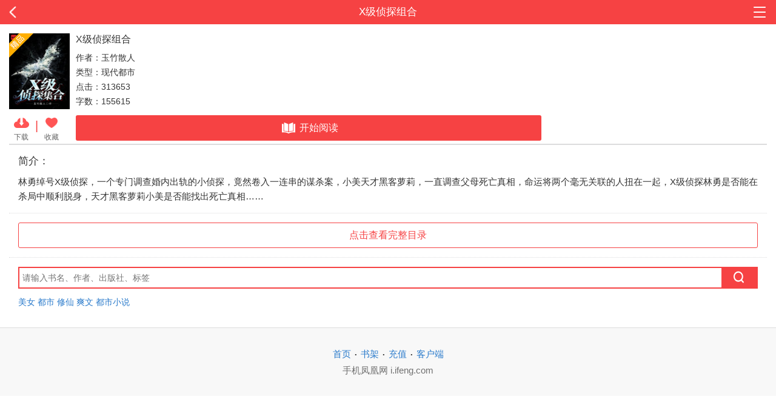

--- FILE ---
content_type: text/html;charset=utf-8
request_url: https://wap.yc.ifeng.com/book/3198919?intro=all
body_size: 9973
content:
<!DOCTYPE> <html> <head> <meta charset="utf-8"> <title>X级侦探组合无弹窗广告(玉竹散人),X级侦探组合最新章节-凤凰网书城</title> <meta name="keywords" content="X级侦探组合,X级侦探组合最新章节"/> <meta name="description" content="X级侦探组合无弹窗最新章节正版授权，《X级侦探组合》情节跌宕起伏、扣人心弦，是一本情节与文笔俱佳的玄幻小说，凤凰网书城免费提供X级侦探组合最新清爽干净的文字章节在线阅读。"/> <meta property="og:type" content="novel"/> <meta property="og:title" content="X级侦探组合"/> <meta property="og:description" content="林勇绰号X级侦探，一个专门调查婚内出轨的小侦探，竟然卷入一连串的谋杀案，小美天才黑客萝莉，一直调查父母死亡真相，命运将两个毫无关联的人扭在一起，X级侦探林勇是否能在杀局中顺利脱身，天才黑客萝莉小美是否能找出死亡真相……"/> <meta property="og:image" content="https://res.read.ifeng.com/images/book/3198919.jpg"/> <meta property="og:novel:category" content="现代都市"/> <meta property="og:novel:author" content="玉竹散人"/> <meta property="og:novel:book_name" content="X级侦探组合"/> <meta property="og:novel:read_url" content="https://wap.yc.ifeng.com/book/3198919"/> <meta property="og:url" content="https://wap.yc.ifeng.com/book/3198919"/> <meta property="og:novel:status" content=" 已完结 "/> <meta property="og:novel:update_time" content="2019年12月02日 10:12"/> <meta property="og:novel:latest_chapter_name" content="第43章 共同语言"/> <meta property="og:novel:latest_chapter_url" content="https://wap.yc.ifeng.com/book/3198919/43"/> <meta name="viewport" content="width=device-width, user-scalable=no, initial-scale=1.0, maximum-scale=1.0, minimum-scale=1.0"> <meta name="format-detection" content="telephone=no"/> <meta name="format-detection" content="email=no"/> <meta name="author" content="m.cbchot.com"/> <meta name="apple-mobile-web-app-capable" content="yes"/> <meta name="apple-mobile-web-app-status-bar-style" content="black"/> <link rel="shortcut icon" href="//wap.yc.ifeng.com//favicon.ico" type="image/x-icon"/> <link rel="apple-touch-icon" sizes="57x57" href="//wap.yc.ifeng.com//images/icon57x57.png"/> <link rel="apple-touch-icon" sizes="72x72" href="//wap.yc.ifeng.com//images/icon72x72.png"/> <link rel="apple-touch-icon" sizes="114x114" href="//wap.yc.ifeng.com//images/icon114x114.png"/> <link rel="apple-touch-icon" sizes="144x144" href="//wap.yc.ifeng.com//images/icon144x144.png"/> <link rel="stylesheet" href="//wap.yc.ifeng.com//css/styles.css"/> <link rel="stylesheet" href="//wap.yc.ifeng.com//css/cover_qb.css?v=1"/> </head> <body> <div class="temp-main"> <div class="body"> <div class="header"> <a href="#" class="icon-back">返回</a> <h2>X级侦探组合</h2> <div class="header-side"> <a href="javascript:;" class="icon-nav"></a> </div> <div class="sub-nav-bg"></div> <div class="sub-nav"> <ul> <li><a href="https://iyc.ifeng.com/">首页</a></li> <li><a href="/account/bookshelf?next=/book/3198919">我的书架</a></li> <li><a href="/user/space?next=/book/3198919">充值/会员</a></li> </ul> </div> </div> <div class="cover book-best"> <ul class="book-info"> <li class="cover-li"> <img src="https://res.read.ifeng.com/images/book/3198919.jpg" title="X级侦探组合" alt="X级侦探组合" onerror="javascript:this.src='https://res.read.ifeng.com/images/book/book.jpg'" class="cover-img"> <ul> <li class="cover-icon"> <a href="javascript:;" data-pos="middle" data-ifengpagefrom="book" data-id="3198919" class="halfbtn openapp"> <img src="//wap.yc.ifeng.com//images/cover-xz.png"/><br/>下载 </a> </li> <li class="split">|</li> <li class="cover-icon"> <a id="sc_btn" class="halfbtn" href="/account/login?next=/book/3198919?click=1"> <img src="//wap.yc.ifeng.com//images/cover-sc-0518.png" class="sc-new"><br/>收藏 </a> </li> </ul> </li> <li class="desc-li"> <h3>X级侦探组合</h3> <p>作者：玉竹散人</p> <p>类型：现代都市</p> <p>点击：313653</p> <p>字数：155615</p> <div class="continue-read"> <a href="/book/3198919/1" class="blockbtn"><i class="icon-read"></i>开始阅读</a> </div> </li> </ul> <hr/> <hr/> <div class="section info"> <h3>简介：</h3> <p> 林勇绰号X级侦探，一个专门调查婚内出轨的小侦探，竟然卷入一连串的谋杀案，小美天才黑客萝莉，一直调查父母死亡真相，命运将两个毫无关联的人扭在一起，X级侦探林勇是否能在杀局中顺利脱身，天才黑客萝莉小美是否能找出死亡真相…… </p> </div> <hr class="dotted"/> <div class="section"> <a class="halfbtn" href="javascript:void(0);" onclick="location.href='/book/3198919/catalog'">点击查看完整目录</a> </div> <hr class="dotted"/> <div class="search"> <form action="/book/search" method="post"> <input type="text" name="query" placeholder="请输入书名、作者、出版社、标签"/> <button type="submit"><i class="icon-search"></i></button> </form> <div class="hotword"> <a href="/book/search?query=美女">美女</a> <a href="/book/search?query=都市">都市</a> <a href="/book/search?query=修仙">修仙</a> <a href="/book/search?query=爽文">爽文</a> <a href="/book/search?query=都市小说">都市小说</a> </div> </div> </div> <div class="footer" id="foottt"> <div><a href="https://iyc.ifeng.com/">首页</a><span class="split">·</span><a href="/account/bookshelf">书架</a><span class="split">·</span><a href="/charge">充值</a><span class="split">·</span><a href="http://iyc.ifeng.com/down17/index.shtml">客户端</a></div> <p>手机凤凰网 i.ifeng.com</p> </div> <script src="//wap.yc.ifeng.com//js/vendor/jquery.js"></script> <script type="text/javascript">
$(".icon-back").attr("href","javascript:history.back(-1)");

    /*.click(function(){if (window.history.length <= 0)
        return;
    if (typeof(window.history.back) != 'undefined') {
        window.history.back();
        return;
    } else if (typeof(window.history.go) != 'undefined') {
        window.history.go(-1);
        return;
    } else {
        window.location.href = window.document.referrer;
        return;
    }

if (navigator.userAgent && /(iPhone|iPad|iPod|Safari)/i.test(navigator.userAgent)) {
    $(".icon-back").attr("href","javascript:history.back(-1)")
}
*/
$(".list_a1").attr("href","javascript:void(0);").click(function(){
    if (window.history.length <= 0)
        return;
    if (typeof(window.history.back) != 'undefined') {
        window.history.back();
    } else if (typeof(window.history.go) != 'undefined') {
        window.history.go(-1);
    } else {
        window.location.href = window.document.referrer;
    }
});

function delCookie(name)
{
    var exp = new Date();
    exp.setTime(exp.getTime() - 1);
    var cval=getCookie(name);
    if(cval!=null)
        document.cookie= name + "="+cval+";expires="+exp.toGMTString();
}
if($("#temp_content").length==0){
    delCookie("href_cookie");
}
function getCookie(name)
{
    var arr,reg=new RegExp("(^| )"+name+"=([^;]*)(;|$)");
    if(arr=document.cookie.match(reg))
        return unescape(arr[2]);
    else
        return "no";
}



</script> <script type="text/javascript">

	 var gloableSettings={
            "vt":"5",
            "ch":"",
            "domain":"iyc.ifeng.com",
            "channelPath":"/book/"
        };


</script> <script src="https://p1.ifengimg.com/a/2016/0809/sta_collection_common_iifeng_v4.js"></script> <script src="https://p1.ifengimg.com/a/2016/0809/sta_collection_iifeng_pv_v5.js"></script> <script src="https://s95.cnzz.com/z_stat.php?id=1261500051&web_id=1261500051" language="JavaScript"></script> <script src="https://media.yc.ifeng.com/js/wap-analytics.js"></script> <script src="//wap.yc.ifeng.com//js/vendor/zepto.js"></script> <script src="//wap.yc.ifeng.com//js/plugins.js?v=1"></script> <script src="//wap.yc.ifeng.com//js/main.js?v=1"></script> <script>
        function favorites(run){
            if (!run){
                return;
            }

            //调用ajax
           Zepto.ajax({
                url:"/book/addFavriteJson",
                data:{"bookId":"3198919"},
                type:"post",
                success:function(data){
                    data=eval("("+data+")");
                    if(data.code=="1"){
                        $("#sc_btn").hide();
                        $("#ysc_btn").css("display","").show();
                        toast("已成功加入收藏");
                    }
                }
            })
        }

        $(document.body).ready(function(){
            favorites(false);
        });
        if(document.referrer.length>0&&!/^https?:\/\/.*(ifeng\.com|fread\.com)/.test(document.referrer)){
            Zepto.post('https://wxpage.fread.com/wechat/wx1f8e8df34e70917d/openlink', {
                path: 'pages/bookshelf/reading/reading',
                query: 'bookId='+location.pathname.split('/')[2]+'&chapternum=1&utm=020'
            },function(res){
                if(res.errcode === 0)
                    Zepto('.continue-read a').attr('href', res.openlink).html('免费阅读')
            })
        }
        $("#sc_btn").bind("click",function(){ favorites(true);});
        function toast(txt){
            if($('.toast').length>0){
                clearTimeout(time);
                var $dom = $('.toast');
                $dom.find('p').text(txt);
            }else{
                var $dom  = $('<div class="toast"><p></p></div>');
                $dom.find('p').text(txt);
                $('body').append($dom);
            }

            time = setTimeout(function(){
                $dom.remove();
            },3000)
        }
    </script> </div> </body> </html>